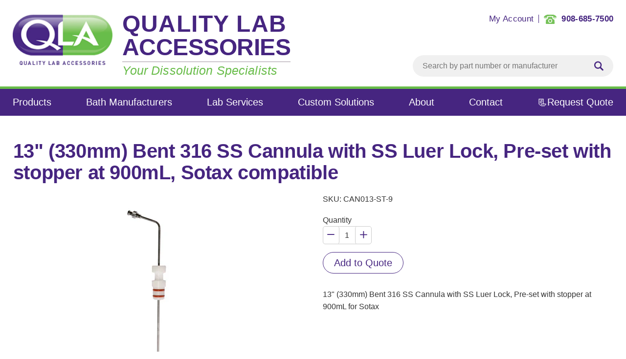

--- FILE ---
content_type: text/html; charset=utf-8
request_url: https://qla-llc.com/products/13-330mm-bent-316-ss-cannula-with-ss-luer-lock-pre-set-with-stopper-at-900ml-sotax-compatible
body_size: 16292
content:
<!doctype html>
<!--[if IE 8]><html class="no-js lt-ie9" lang="en"> <![endif]-->
<!--[if IE 9 ]><html class="ie9 no-js"> <![endif]-->
<!--[if (gt IE 9)|!(IE)]><!--> <html class="no-js"> <!--<![endif]-->
<head>



  <!-- Basic page needs ================================================== -->
  <meta charset="utf-8">
  <meta http-equiv="X-UA-Compatible" content="IE=edge,chrome=1">

	<link rel="apple-touch-icon" sizes="180x180" href="//qla-llc.com/cdn/shop/t/5/assets/apple-touch-icon.png?v=132710780986042365031593069307">
	<link rel="icon" type="image/png" sizes="32x32" href="//qla-llc.com/cdn/shop/t/5/assets/favicon-32x32.png?v=88446040685309216761593069248">
	<link rel="icon" type="image/png" sizes="16x16" href="//qla-llc.com/cdn/shop/t/5/assets/favicon-16x16.png?v=178712964942843899891593069264">
	<link rel="manifest" href="//qla-llc.com/cdn/shop/t/5/assets/site.webmanifest?v=41335316491164338651593069278">
	<link rel="mask-icon" href="//qla-llc.com/cdn/shop/t/5/assets/safari-pinned-tab.svg?v=11843680789963957751593069288" color="#5bbad5">
	<meta name="msapplication-TileColor" content="#00aba9">
	<meta name="theme-color" content="#462580">

	

  

  

  

  <!-- Title and description ================================================== -->
  <title>
  13&quot; (330mm) Bent 316 SS Cannula with SS Luer Lock, Pre-set with stoppe &ndash; Quality Lab Accessories
  </title>

  
  <meta name="description" content="13&quot; (330mm) Bent 316 SS Cannula with SS Luer Lock, Pre-set with stopper at 900mL for Sotax">
  

  <!-- Helpers ================================================== -->
  <!-- /snippets/social-meta-tags.liquid -->


  <meta property="og:type" content="product">
  <meta property="og:title" content="13&quot; (330mm) Bent 316 SS Cannula with SS Luer Lock, Pre-set with stopper at 900mL, Sotax compatible">
  
    <meta property="og:image" content="http://qla-llc.com/cdn/shop/products/78d6bcf09f44d8f48a6018da3c51f563_600x600.jpg?v=1564080356">
    <meta property="og:image:secure_url" content="https://qla-llc.com/cdn/shop/products/78d6bcf09f44d8f48a6018da3c51f563_600x600.jpg?v=1564080356">
  
  <meta property="og:description" content="13&quot; (330mm) Bent 316 SS Cannula with SS Luer Lock, Pre-set with stopper at 900mL for Sotax">

 


<meta property="og:url" content="https://qla-llc.com/products/13-330mm-bent-316-ss-cannula-with-ss-luer-lock-pre-set-with-stopper-at-900ml-sotax-compatible">
<meta property="og:site_name" content="Quality Lab Accessories">




  <meta name="twitter:card" content="summary">


  <meta name="twitter:title" content="13&quot; (330mm) Bent 316 SS Cannula with SS Luer Lock, Pre-set with stopper at 900mL, Sotax compatible">
  <meta name="twitter:description" content="13&quot; (330mm) Bent 316 SS Cannula with SS Luer Lock, Pre-set with stopper at 900mL for Sotax">
  <meta name="twitter:image" content="https://qla-llc.com/cdn/shop/products/78d6bcf09f44d8f48a6018da3c51f563_600x600.jpg?v=1564080356">
  <meta name="twitter:image:width" content="600">
  <meta name="twitter:image:height" content="600">


  <link rel="canonical" href="https://qla-llc.com/products/13-330mm-bent-316-ss-cannula-with-ss-luer-lock-pre-set-with-stopper-at-900ml-sotax-compatible">
  <meta name="viewport" content="width=device-width,initial-scale=1,shrink-to-fit=no">
  <meta name="theme-color" content="#747474">

  <!-- Google Tag Manager -->
<script>(function(w,d,s,l,i){w[l]=w[l]||[];w[l].push({'gtm.start':
new Date().getTime(),event:'gtm.js'});var f=d.getElementsByTagName(s)[0],
j=d.createElement(s),dl=l!='dataLayer'?'&l='+l:'';j.async=true;j.src=
'https://www.googletagmanager.com/gtm.js?id='+i+dl;f.parentNode.insertBefore(j,f);
})(window,document,'script','dataLayer','GTM-M6QSS4L');</script>
<!-- End Google Tag Manager -->

  <!-- Google tag (gtag.js) --> <script async src=https://www.googletagmanager.com/gtag/js?id=G-15DCJ1V0SN></script> <script> window.dataLayer = window.dataLayer || []; function gtag(){dataLayer.push(arguments);} gtag('js', new Date()); gtag('config', 'G-15DCJ1V0SN'); </script>

  <!-- CSS ================================================== -->
  <link href="//qla-llc.com/cdn/shop/t/5/assets/timber.scss.css?v=12902307591852195771751989368" rel="stylesheet" type="text/css" media="all" />

  

  
  <link href="//qla-llc.com/cdn/shop/t/5/assets/jquery.fancybox.min.css?v=19278034316635137701593069260" rel="stylesheet" type="text/css" media="all" />

  <link rel="stylesheet" href="https://use.fontawesome.com/releases/v5.3.1/css/solid.css" integrity="sha384-VGP9aw4WtGH/uPAOseYxZ+Vz/vaTb1ehm1bwx92Fm8dTrE+3boLfF1SpAtB1z7HW" crossorigin="anonymous">
  <link rel="stylesheet" href="https://use.fontawesome.com/releases/v5.3.1/css/fontawesome.css" integrity="sha384-1rquJLNOM3ijoueaaeS5m+McXPJCGdr5HcA03/VHXxcp2kX2sUrQDmFc3jR5i/C7" crossorigin="anonymous">

  <!-- Header hook for plugins ================================================== -->
  <script>window.performance && window.performance.mark && window.performance.mark('shopify.content_for_header.start');</script><meta id="shopify-digital-wallet" name="shopify-digital-wallet" content="/6038585459/digital_wallets/dialog">
<link rel="alternate" type="application/json+oembed" href="https://qla-llc.com/products/13-330mm-bent-316-ss-cannula-with-ss-luer-lock-pre-set-with-stopper-at-900ml-sotax-compatible.oembed">
<script async="async" src="/checkouts/internal/preloads.js?locale=en-US"></script>
<script id="shopify-features" type="application/json">{"accessToken":"e8d5a72dfa8162eabd02037120c0a92a","betas":["rich-media-storefront-analytics"],"domain":"qla-llc.com","predictiveSearch":true,"shopId":6038585459,"locale":"en"}</script>
<script>var Shopify = Shopify || {};
Shopify.shop = "qla-llc-com.myshopify.com";
Shopify.locale = "en";
Shopify.currency = {"active":"USD","rate":"1.0"};
Shopify.country = "US";
Shopify.theme = {"name":"DON'T DELETE InstallingRAQ_19.06.20timber","id":81857085555,"schema_name":null,"schema_version":null,"theme_store_id":null,"role":"main"};
Shopify.theme.handle = "null";
Shopify.theme.style = {"id":null,"handle":null};
Shopify.cdnHost = "qla-llc.com/cdn";
Shopify.routes = Shopify.routes || {};
Shopify.routes.root = "/";</script>
<script type="module">!function(o){(o.Shopify=o.Shopify||{}).modules=!0}(window);</script>
<script>!function(o){function n(){var o=[];function n(){o.push(Array.prototype.slice.apply(arguments))}return n.q=o,n}var t=o.Shopify=o.Shopify||{};t.loadFeatures=n(),t.autoloadFeatures=n()}(window);</script>
<script id="shop-js-analytics" type="application/json">{"pageType":"product"}</script>
<script defer="defer" async type="module" src="//qla-llc.com/cdn/shopifycloud/shop-js/modules/v2/client.init-shop-cart-sync_BApSsMSl.en.esm.js"></script>
<script defer="defer" async type="module" src="//qla-llc.com/cdn/shopifycloud/shop-js/modules/v2/chunk.common_CBoos6YZ.esm.js"></script>
<script type="module">
  await import("//qla-llc.com/cdn/shopifycloud/shop-js/modules/v2/client.init-shop-cart-sync_BApSsMSl.en.esm.js");
await import("//qla-llc.com/cdn/shopifycloud/shop-js/modules/v2/chunk.common_CBoos6YZ.esm.js");

  window.Shopify.SignInWithShop?.initShopCartSync?.({"fedCMEnabled":true,"windoidEnabled":true});

</script>
<script id="__st">var __st={"a":6038585459,"offset":-18000,"reqid":"300bdd28-3eaa-4987-8c37-0b31c7eb4982-1768884422","pageurl":"qla-llc.com\/products\/13-330mm-bent-316-ss-cannula-with-ss-luer-lock-pre-set-with-stopper-at-900ml-sotax-compatible","u":"322f83000d68","p":"product","rtyp":"product","rid":3933201170547};</script>
<script>window.ShopifyPaypalV4VisibilityTracking = true;</script>
<script id="captcha-bootstrap">!function(){'use strict';const t='contact',e='account',n='new_comment',o=[[t,t],['blogs',n],['comments',n],[t,'customer']],c=[[e,'customer_login'],[e,'guest_login'],[e,'recover_customer_password'],[e,'create_customer']],r=t=>t.map((([t,e])=>`form[action*='/${t}']:not([data-nocaptcha='true']) input[name='form_type'][value='${e}']`)).join(','),a=t=>()=>t?[...document.querySelectorAll(t)].map((t=>t.form)):[];function s(){const t=[...o],e=r(t);return a(e)}const i='password',u='form_key',d=['recaptcha-v3-token','g-recaptcha-response','h-captcha-response',i],f=()=>{try{return window.sessionStorage}catch{return}},m='__shopify_v',_=t=>t.elements[u];function p(t,e,n=!1){try{const o=window.sessionStorage,c=JSON.parse(o.getItem(e)),{data:r}=function(t){const{data:e,action:n}=t;return t[m]||n?{data:e,action:n}:{data:t,action:n}}(c);for(const[e,n]of Object.entries(r))t.elements[e]&&(t.elements[e].value=n);n&&o.removeItem(e)}catch(o){console.error('form repopulation failed',{error:o})}}const l='form_type',E='cptcha';function T(t){t.dataset[E]=!0}const w=window,h=w.document,L='Shopify',v='ce_forms',y='captcha';let A=!1;((t,e)=>{const n=(g='f06e6c50-85a8-45c8-87d0-21a2b65856fe',I='https://cdn.shopify.com/shopifycloud/storefront-forms-hcaptcha/ce_storefront_forms_captcha_hcaptcha.v1.5.2.iife.js',D={infoText:'Protected by hCaptcha',privacyText:'Privacy',termsText:'Terms'},(t,e,n)=>{const o=w[L][v],c=o.bindForm;if(c)return c(t,g,e,D).then(n);var r;o.q.push([[t,g,e,D],n]),r=I,A||(h.body.append(Object.assign(h.createElement('script'),{id:'captcha-provider',async:!0,src:r})),A=!0)});var g,I,D;w[L]=w[L]||{},w[L][v]=w[L][v]||{},w[L][v].q=[],w[L][y]=w[L][y]||{},w[L][y].protect=function(t,e){n(t,void 0,e),T(t)},Object.freeze(w[L][y]),function(t,e,n,w,h,L){const[v,y,A,g]=function(t,e,n){const i=e?o:[],u=t?c:[],d=[...i,...u],f=r(d),m=r(i),_=r(d.filter((([t,e])=>n.includes(e))));return[a(f),a(m),a(_),s()]}(w,h,L),I=t=>{const e=t.target;return e instanceof HTMLFormElement?e:e&&e.form},D=t=>v().includes(t);t.addEventListener('submit',(t=>{const e=I(t);if(!e)return;const n=D(e)&&!e.dataset.hcaptchaBound&&!e.dataset.recaptchaBound,o=_(e),c=g().includes(e)&&(!o||!o.value);(n||c)&&t.preventDefault(),c&&!n&&(function(t){try{if(!f())return;!function(t){const e=f();if(!e)return;const n=_(t);if(!n)return;const o=n.value;o&&e.removeItem(o)}(t);const e=Array.from(Array(32),(()=>Math.random().toString(36)[2])).join('');!function(t,e){_(t)||t.append(Object.assign(document.createElement('input'),{type:'hidden',name:u})),t.elements[u].value=e}(t,e),function(t,e){const n=f();if(!n)return;const o=[...t.querySelectorAll(`input[type='${i}']`)].map((({name:t})=>t)),c=[...d,...o],r={};for(const[a,s]of new FormData(t).entries())c.includes(a)||(r[a]=s);n.setItem(e,JSON.stringify({[m]:1,action:t.action,data:r}))}(t,e)}catch(e){console.error('failed to persist form',e)}}(e),e.submit())}));const S=(t,e)=>{t&&!t.dataset[E]&&(n(t,e.some((e=>e===t))),T(t))};for(const o of['focusin','change'])t.addEventListener(o,(t=>{const e=I(t);D(e)&&S(e,y())}));const B=e.get('form_key'),M=e.get(l),P=B&&M;t.addEventListener('DOMContentLoaded',(()=>{const t=y();if(P)for(const e of t)e.elements[l].value===M&&p(e,B);[...new Set([...A(),...v().filter((t=>'true'===t.dataset.shopifyCaptcha))])].forEach((e=>S(e,t)))}))}(h,new URLSearchParams(w.location.search),n,t,e,['guest_login'])})(!0,!0)}();</script>
<script integrity="sha256-4kQ18oKyAcykRKYeNunJcIwy7WH5gtpwJnB7kiuLZ1E=" data-source-attribution="shopify.loadfeatures" defer="defer" src="//qla-llc.com/cdn/shopifycloud/storefront/assets/storefront/load_feature-a0a9edcb.js" crossorigin="anonymous"></script>
<script data-source-attribution="shopify.dynamic_checkout.dynamic.init">var Shopify=Shopify||{};Shopify.PaymentButton=Shopify.PaymentButton||{isStorefrontPortableWallets:!0,init:function(){window.Shopify.PaymentButton.init=function(){};var t=document.createElement("script");t.src="https://qla-llc.com/cdn/shopifycloud/portable-wallets/latest/portable-wallets.en.js",t.type="module",document.head.appendChild(t)}};
</script>
<script data-source-attribution="shopify.dynamic_checkout.buyer_consent">
  function portableWalletsHideBuyerConsent(e){var t=document.getElementById("shopify-buyer-consent"),n=document.getElementById("shopify-subscription-policy-button");t&&n&&(t.classList.add("hidden"),t.setAttribute("aria-hidden","true"),n.removeEventListener("click",e))}function portableWalletsShowBuyerConsent(e){var t=document.getElementById("shopify-buyer-consent"),n=document.getElementById("shopify-subscription-policy-button");t&&n&&(t.classList.remove("hidden"),t.removeAttribute("aria-hidden"),n.addEventListener("click",e))}window.Shopify?.PaymentButton&&(window.Shopify.PaymentButton.hideBuyerConsent=portableWalletsHideBuyerConsent,window.Shopify.PaymentButton.showBuyerConsent=portableWalletsShowBuyerConsent);
</script>
<script data-source-attribution="shopify.dynamic_checkout.cart.bootstrap">document.addEventListener("DOMContentLoaded",(function(){function t(){return document.querySelector("shopify-accelerated-checkout-cart, shopify-accelerated-checkout")}if(t())Shopify.PaymentButton.init();else{new MutationObserver((function(e,n){t()&&(Shopify.PaymentButton.init(),n.disconnect())})).observe(document.body,{childList:!0,subtree:!0})}}));
</script>

<script>window.performance && window.performance.mark && window.performance.mark('shopify.content_for_header.end');</script>
  <!-- /snippets/oldIE-js.liquid -->


<!--[if lt IE 9]>
<script src="//cdnjs.cloudflare.com/ajax/libs/html5shiv/3.7.2/html5shiv.min.js" type="text/javascript"></script>
<script src="//qla-llc.com/cdn/shop/t/5/assets/respond.min.js?v=95960403441832019361593069282" type="text/javascript"></script>
<link href="//qla-llc.com/cdn/shop/t/5/assets/respond-proxy.html" id="respond-proxy" rel="respond-proxy" />
<link href="//qla-llc.com/search?q=e58dbab0aa2fd7f1fbd0895163f28fc3" id="respond-redirect" rel="respond-redirect" />
<script src="//qla-llc.com/search?q=e58dbab0aa2fd7f1fbd0895163f28fc3" type="text/javascript"></script>
<![endif]-->



  <script src="//ajax.googleapis.com/ajax/libs/jquery/1.12.4/jquery.min.js" type="text/javascript"></script>
  <script src="//qla-llc.com/cdn/shop/t/5/assets/modernizr.min.js?v=170583868966104506851593069241" type="text/javascript"></script>

  
  
<style >
@media screen and (max-width: 600px) {
	#raq_lname {
            float:right !important;
            margin-left:0px !important;
    	}
</style>
<link href="https://monorail-edge.shopifysvc.com" rel="dns-prefetch">
<script>(function(){if ("sendBeacon" in navigator && "performance" in window) {try {var session_token_from_headers = performance.getEntriesByType('navigation')[0].serverTiming.find(x => x.name == '_s').description;} catch {var session_token_from_headers = undefined;}var session_cookie_matches = document.cookie.match(/_shopify_s=([^;]*)/);var session_token_from_cookie = session_cookie_matches && session_cookie_matches.length === 2 ? session_cookie_matches[1] : "";var session_token = session_token_from_headers || session_token_from_cookie || "";function handle_abandonment_event(e) {var entries = performance.getEntries().filter(function(entry) {return /monorail-edge.shopifysvc.com/.test(entry.name);});if (!window.abandonment_tracked && entries.length === 0) {window.abandonment_tracked = true;var currentMs = Date.now();var navigation_start = performance.timing.navigationStart;var payload = {shop_id: 6038585459,url: window.location.href,navigation_start,duration: currentMs - navigation_start,session_token,page_type: "product"};window.navigator.sendBeacon("https://monorail-edge.shopifysvc.com/v1/produce", JSON.stringify({schema_id: "online_store_buyer_site_abandonment/1.1",payload: payload,metadata: {event_created_at_ms: currentMs,event_sent_at_ms: currentMs}}));}}window.addEventListener('pagehide', handle_abandonment_event);}}());</script>
<script id="web-pixels-manager-setup">(function e(e,d,r,n,o){if(void 0===o&&(o={}),!Boolean(null===(a=null===(i=window.Shopify)||void 0===i?void 0:i.analytics)||void 0===a?void 0:a.replayQueue)){var i,a;window.Shopify=window.Shopify||{};var t=window.Shopify;t.analytics=t.analytics||{};var s=t.analytics;s.replayQueue=[],s.publish=function(e,d,r){return s.replayQueue.push([e,d,r]),!0};try{self.performance.mark("wpm:start")}catch(e){}var l=function(){var e={modern:/Edge?\/(1{2}[4-9]|1[2-9]\d|[2-9]\d{2}|\d{4,})\.\d+(\.\d+|)|Firefox\/(1{2}[4-9]|1[2-9]\d|[2-9]\d{2}|\d{4,})\.\d+(\.\d+|)|Chrom(ium|e)\/(9{2}|\d{3,})\.\d+(\.\d+|)|(Maci|X1{2}).+ Version\/(15\.\d+|(1[6-9]|[2-9]\d|\d{3,})\.\d+)([,.]\d+|)( \(\w+\)|)( Mobile\/\w+|) Safari\/|Chrome.+OPR\/(9{2}|\d{3,})\.\d+\.\d+|(CPU[ +]OS|iPhone[ +]OS|CPU[ +]iPhone|CPU IPhone OS|CPU iPad OS)[ +]+(15[._]\d+|(1[6-9]|[2-9]\d|\d{3,})[._]\d+)([._]\d+|)|Android:?[ /-](13[3-9]|1[4-9]\d|[2-9]\d{2}|\d{4,})(\.\d+|)(\.\d+|)|Android.+Firefox\/(13[5-9]|1[4-9]\d|[2-9]\d{2}|\d{4,})\.\d+(\.\d+|)|Android.+Chrom(ium|e)\/(13[3-9]|1[4-9]\d|[2-9]\d{2}|\d{4,})\.\d+(\.\d+|)|SamsungBrowser\/([2-9]\d|\d{3,})\.\d+/,legacy:/Edge?\/(1[6-9]|[2-9]\d|\d{3,})\.\d+(\.\d+|)|Firefox\/(5[4-9]|[6-9]\d|\d{3,})\.\d+(\.\d+|)|Chrom(ium|e)\/(5[1-9]|[6-9]\d|\d{3,})\.\d+(\.\d+|)([\d.]+$|.*Safari\/(?![\d.]+ Edge\/[\d.]+$))|(Maci|X1{2}).+ Version\/(10\.\d+|(1[1-9]|[2-9]\d|\d{3,})\.\d+)([,.]\d+|)( \(\w+\)|)( Mobile\/\w+|) Safari\/|Chrome.+OPR\/(3[89]|[4-9]\d|\d{3,})\.\d+\.\d+|(CPU[ +]OS|iPhone[ +]OS|CPU[ +]iPhone|CPU IPhone OS|CPU iPad OS)[ +]+(10[._]\d+|(1[1-9]|[2-9]\d|\d{3,})[._]\d+)([._]\d+|)|Android:?[ /-](13[3-9]|1[4-9]\d|[2-9]\d{2}|\d{4,})(\.\d+|)(\.\d+|)|Mobile Safari.+OPR\/([89]\d|\d{3,})\.\d+\.\d+|Android.+Firefox\/(13[5-9]|1[4-9]\d|[2-9]\d{2}|\d{4,})\.\d+(\.\d+|)|Android.+Chrom(ium|e)\/(13[3-9]|1[4-9]\d|[2-9]\d{2}|\d{4,})\.\d+(\.\d+|)|Android.+(UC? ?Browser|UCWEB|U3)[ /]?(15\.([5-9]|\d{2,})|(1[6-9]|[2-9]\d|\d{3,})\.\d+)\.\d+|SamsungBrowser\/(5\.\d+|([6-9]|\d{2,})\.\d+)|Android.+MQ{2}Browser\/(14(\.(9|\d{2,})|)|(1[5-9]|[2-9]\d|\d{3,})(\.\d+|))(\.\d+|)|K[Aa][Ii]OS\/(3\.\d+|([4-9]|\d{2,})\.\d+)(\.\d+|)/},d=e.modern,r=e.legacy,n=navigator.userAgent;return n.match(d)?"modern":n.match(r)?"legacy":"unknown"}(),u="modern"===l?"modern":"legacy",c=(null!=n?n:{modern:"",legacy:""})[u],f=function(e){return[e.baseUrl,"/wpm","/b",e.hashVersion,"modern"===e.buildTarget?"m":"l",".js"].join("")}({baseUrl:d,hashVersion:r,buildTarget:u}),m=function(e){var d=e.version,r=e.bundleTarget,n=e.surface,o=e.pageUrl,i=e.monorailEndpoint;return{emit:function(e){var a=e.status,t=e.errorMsg,s=(new Date).getTime(),l=JSON.stringify({metadata:{event_sent_at_ms:s},events:[{schema_id:"web_pixels_manager_load/3.1",payload:{version:d,bundle_target:r,page_url:o,status:a,surface:n,error_msg:t},metadata:{event_created_at_ms:s}}]});if(!i)return console&&console.warn&&console.warn("[Web Pixels Manager] No Monorail endpoint provided, skipping logging."),!1;try{return self.navigator.sendBeacon.bind(self.navigator)(i,l)}catch(e){}var u=new XMLHttpRequest;try{return u.open("POST",i,!0),u.setRequestHeader("Content-Type","text/plain"),u.send(l),!0}catch(e){return console&&console.warn&&console.warn("[Web Pixels Manager] Got an unhandled error while logging to Monorail."),!1}}}}({version:r,bundleTarget:l,surface:e.surface,pageUrl:self.location.href,monorailEndpoint:e.monorailEndpoint});try{o.browserTarget=l,function(e){var d=e.src,r=e.async,n=void 0===r||r,o=e.onload,i=e.onerror,a=e.sri,t=e.scriptDataAttributes,s=void 0===t?{}:t,l=document.createElement("script"),u=document.querySelector("head"),c=document.querySelector("body");if(l.async=n,l.src=d,a&&(l.integrity=a,l.crossOrigin="anonymous"),s)for(var f in s)if(Object.prototype.hasOwnProperty.call(s,f))try{l.dataset[f]=s[f]}catch(e){}if(o&&l.addEventListener("load",o),i&&l.addEventListener("error",i),u)u.appendChild(l);else{if(!c)throw new Error("Did not find a head or body element to append the script");c.appendChild(l)}}({src:f,async:!0,onload:function(){if(!function(){var e,d;return Boolean(null===(d=null===(e=window.Shopify)||void 0===e?void 0:e.analytics)||void 0===d?void 0:d.initialized)}()){var d=window.webPixelsManager.init(e)||void 0;if(d){var r=window.Shopify.analytics;r.replayQueue.forEach((function(e){var r=e[0],n=e[1],o=e[2];d.publishCustomEvent(r,n,o)})),r.replayQueue=[],r.publish=d.publishCustomEvent,r.visitor=d.visitor,r.initialized=!0}}},onerror:function(){return m.emit({status:"failed",errorMsg:"".concat(f," has failed to load")})},sri:function(e){var d=/^sha384-[A-Za-z0-9+/=]+$/;return"string"==typeof e&&d.test(e)}(c)?c:"",scriptDataAttributes:o}),m.emit({status:"loading"})}catch(e){m.emit({status:"failed",errorMsg:(null==e?void 0:e.message)||"Unknown error"})}}})({shopId: 6038585459,storefrontBaseUrl: "https://qla-llc.com",extensionsBaseUrl: "https://extensions.shopifycdn.com/cdn/shopifycloud/web-pixels-manager",monorailEndpoint: "https://monorail-edge.shopifysvc.com/unstable/produce_batch",surface: "storefront-renderer",enabledBetaFlags: ["2dca8a86"],webPixelsConfigList: [{"id":"shopify-app-pixel","configuration":"{}","eventPayloadVersion":"v1","runtimeContext":"STRICT","scriptVersion":"0450","apiClientId":"shopify-pixel","type":"APP","privacyPurposes":["ANALYTICS","MARKETING"]},{"id":"shopify-custom-pixel","eventPayloadVersion":"v1","runtimeContext":"LAX","scriptVersion":"0450","apiClientId":"shopify-pixel","type":"CUSTOM","privacyPurposes":["ANALYTICS","MARKETING"]}],isMerchantRequest: false,initData: {"shop":{"name":"Quality Lab Accessories","paymentSettings":{"currencyCode":"USD"},"myshopifyDomain":"qla-llc-com.myshopify.com","countryCode":"US","storefrontUrl":"https:\/\/qla-llc.com"},"customer":null,"cart":null,"checkout":null,"productVariants":[{"price":{"amount":0.0,"currencyCode":"USD"},"product":{"title":"13\" (330mm) Bent 316 SS Cannula with SS Luer Lock, Pre-set with stopper at 900mL, Sotax compatible","vendor":"QLA","id":"3933201170547","untranslatedTitle":"13\" (330mm) Bent 316 SS Cannula with SS Luer Lock, Pre-set with stopper at 900mL, Sotax compatible","url":"\/products\/13-330mm-bent-316-ss-cannula-with-ss-luer-lock-pre-set-with-stopper-at-900ml-sotax-compatible","type":"Sampling Cannula \u0026 Stoppers"},"id":"29430652469363","image":{"src":"\/\/qla-llc.com\/cdn\/shop\/products\/78d6bcf09f44d8f48a6018da3c51f563.jpg?v=1564080356"},"sku":"CAN013-ST-9","title":"Default Title","untranslatedTitle":"Default Title"}],"purchasingCompany":null},},"https://qla-llc.com/cdn","fcfee988w5aeb613cpc8e4bc33m6693e112",{"modern":"","legacy":""},{"shopId":"6038585459","storefrontBaseUrl":"https:\/\/qla-llc.com","extensionBaseUrl":"https:\/\/extensions.shopifycdn.com\/cdn\/shopifycloud\/web-pixels-manager","surface":"storefront-renderer","enabledBetaFlags":"[\"2dca8a86\"]","isMerchantRequest":"false","hashVersion":"fcfee988w5aeb613cpc8e4bc33m6693e112","publish":"custom","events":"[[\"page_viewed\",{}],[\"product_viewed\",{\"productVariant\":{\"price\":{\"amount\":0.0,\"currencyCode\":\"USD\"},\"product\":{\"title\":\"13\\\" (330mm) Bent 316 SS Cannula with SS Luer Lock, Pre-set with stopper at 900mL, Sotax compatible\",\"vendor\":\"QLA\",\"id\":\"3933201170547\",\"untranslatedTitle\":\"13\\\" (330mm) Bent 316 SS Cannula with SS Luer Lock, Pre-set with stopper at 900mL, Sotax compatible\",\"url\":\"\/products\/13-330mm-bent-316-ss-cannula-with-ss-luer-lock-pre-set-with-stopper-at-900ml-sotax-compatible\",\"type\":\"Sampling Cannula \u0026 Stoppers\"},\"id\":\"29430652469363\",\"image\":{\"src\":\"\/\/qla-llc.com\/cdn\/shop\/products\/78d6bcf09f44d8f48a6018da3c51f563.jpg?v=1564080356\"},\"sku\":\"CAN013-ST-9\",\"title\":\"Default Title\",\"untranslatedTitle\":\"Default Title\"}}]]"});</script><script>
  window.ShopifyAnalytics = window.ShopifyAnalytics || {};
  window.ShopifyAnalytics.meta = window.ShopifyAnalytics.meta || {};
  window.ShopifyAnalytics.meta.currency = 'USD';
  var meta = {"product":{"id":3933201170547,"gid":"gid:\/\/shopify\/Product\/3933201170547","vendor":"QLA","type":"Sampling Cannula \u0026 Stoppers","handle":"13-330mm-bent-316-ss-cannula-with-ss-luer-lock-pre-set-with-stopper-at-900ml-sotax-compatible","variants":[{"id":29430652469363,"price":0,"name":"13\" (330mm) Bent 316 SS Cannula with SS Luer Lock, Pre-set with stopper at 900mL, Sotax compatible","public_title":null,"sku":"CAN013-ST-9"}],"remote":false},"page":{"pageType":"product","resourceType":"product","resourceId":3933201170547,"requestId":"300bdd28-3eaa-4987-8c37-0b31c7eb4982-1768884422"}};
  for (var attr in meta) {
    window.ShopifyAnalytics.meta[attr] = meta[attr];
  }
</script>
<script class="analytics">
  (function () {
    var customDocumentWrite = function(content) {
      var jquery = null;

      if (window.jQuery) {
        jquery = window.jQuery;
      } else if (window.Checkout && window.Checkout.$) {
        jquery = window.Checkout.$;
      }

      if (jquery) {
        jquery('body').append(content);
      }
    };

    var hasLoggedConversion = function(token) {
      if (token) {
        return document.cookie.indexOf('loggedConversion=' + token) !== -1;
      }
      return false;
    }

    var setCookieIfConversion = function(token) {
      if (token) {
        var twoMonthsFromNow = new Date(Date.now());
        twoMonthsFromNow.setMonth(twoMonthsFromNow.getMonth() + 2);

        document.cookie = 'loggedConversion=' + token + '; expires=' + twoMonthsFromNow;
      }
    }

    var trekkie = window.ShopifyAnalytics.lib = window.trekkie = window.trekkie || [];
    if (trekkie.integrations) {
      return;
    }
    trekkie.methods = [
      'identify',
      'page',
      'ready',
      'track',
      'trackForm',
      'trackLink'
    ];
    trekkie.factory = function(method) {
      return function() {
        var args = Array.prototype.slice.call(arguments);
        args.unshift(method);
        trekkie.push(args);
        return trekkie;
      };
    };
    for (var i = 0; i < trekkie.methods.length; i++) {
      var key = trekkie.methods[i];
      trekkie[key] = trekkie.factory(key);
    }
    trekkie.load = function(config) {
      trekkie.config = config || {};
      trekkie.config.initialDocumentCookie = document.cookie;
      var first = document.getElementsByTagName('script')[0];
      var script = document.createElement('script');
      script.type = 'text/javascript';
      script.onerror = function(e) {
        var scriptFallback = document.createElement('script');
        scriptFallback.type = 'text/javascript';
        scriptFallback.onerror = function(error) {
                var Monorail = {
      produce: function produce(monorailDomain, schemaId, payload) {
        var currentMs = new Date().getTime();
        var event = {
          schema_id: schemaId,
          payload: payload,
          metadata: {
            event_created_at_ms: currentMs,
            event_sent_at_ms: currentMs
          }
        };
        return Monorail.sendRequest("https://" + monorailDomain + "/v1/produce", JSON.stringify(event));
      },
      sendRequest: function sendRequest(endpointUrl, payload) {
        // Try the sendBeacon API
        if (window && window.navigator && typeof window.navigator.sendBeacon === 'function' && typeof window.Blob === 'function' && !Monorail.isIos12()) {
          var blobData = new window.Blob([payload], {
            type: 'text/plain'
          });

          if (window.navigator.sendBeacon(endpointUrl, blobData)) {
            return true;
          } // sendBeacon was not successful

        } // XHR beacon

        var xhr = new XMLHttpRequest();

        try {
          xhr.open('POST', endpointUrl);
          xhr.setRequestHeader('Content-Type', 'text/plain');
          xhr.send(payload);
        } catch (e) {
          console.log(e);
        }

        return false;
      },
      isIos12: function isIos12() {
        return window.navigator.userAgent.lastIndexOf('iPhone; CPU iPhone OS 12_') !== -1 || window.navigator.userAgent.lastIndexOf('iPad; CPU OS 12_') !== -1;
      }
    };
    Monorail.produce('monorail-edge.shopifysvc.com',
      'trekkie_storefront_load_errors/1.1',
      {shop_id: 6038585459,
      theme_id: 81857085555,
      app_name: "storefront",
      context_url: window.location.href,
      source_url: "//qla-llc.com/cdn/s/trekkie.storefront.cd680fe47e6c39ca5d5df5f0a32d569bc48c0f27.min.js"});

        };
        scriptFallback.async = true;
        scriptFallback.src = '//qla-llc.com/cdn/s/trekkie.storefront.cd680fe47e6c39ca5d5df5f0a32d569bc48c0f27.min.js';
        first.parentNode.insertBefore(scriptFallback, first);
      };
      script.async = true;
      script.src = '//qla-llc.com/cdn/s/trekkie.storefront.cd680fe47e6c39ca5d5df5f0a32d569bc48c0f27.min.js';
      first.parentNode.insertBefore(script, first);
    };
    trekkie.load(
      {"Trekkie":{"appName":"storefront","development":false,"defaultAttributes":{"shopId":6038585459,"isMerchantRequest":null,"themeId":81857085555,"themeCityHash":"6917770661542890578","contentLanguage":"en","currency":"USD","eventMetadataId":"c0453cb8-8470-4bdb-bb40-d884821dc19c"},"isServerSideCookieWritingEnabled":true,"monorailRegion":"shop_domain","enabledBetaFlags":["65f19447"]},"Session Attribution":{},"S2S":{"facebookCapiEnabled":false,"source":"trekkie-storefront-renderer","apiClientId":580111}}
    );

    var loaded = false;
    trekkie.ready(function() {
      if (loaded) return;
      loaded = true;

      window.ShopifyAnalytics.lib = window.trekkie;

      var originalDocumentWrite = document.write;
      document.write = customDocumentWrite;
      try { window.ShopifyAnalytics.merchantGoogleAnalytics.call(this); } catch(error) {};
      document.write = originalDocumentWrite;

      window.ShopifyAnalytics.lib.page(null,{"pageType":"product","resourceType":"product","resourceId":3933201170547,"requestId":"300bdd28-3eaa-4987-8c37-0b31c7eb4982-1768884422","shopifyEmitted":true});

      var match = window.location.pathname.match(/checkouts\/(.+)\/(thank_you|post_purchase)/)
      var token = match? match[1]: undefined;
      if (!hasLoggedConversion(token)) {
        setCookieIfConversion(token);
        window.ShopifyAnalytics.lib.track("Viewed Product",{"currency":"USD","variantId":29430652469363,"productId":3933201170547,"productGid":"gid:\/\/shopify\/Product\/3933201170547","name":"13\" (330mm) Bent 316 SS Cannula with SS Luer Lock, Pre-set with stopper at 900mL, Sotax compatible","price":"0.00","sku":"CAN013-ST-9","brand":"QLA","variant":null,"category":"Sampling Cannula \u0026 Stoppers","nonInteraction":true,"remote":false},undefined,undefined,{"shopifyEmitted":true});
      window.ShopifyAnalytics.lib.track("monorail:\/\/trekkie_storefront_viewed_product\/1.1",{"currency":"USD","variantId":29430652469363,"productId":3933201170547,"productGid":"gid:\/\/shopify\/Product\/3933201170547","name":"13\" (330mm) Bent 316 SS Cannula with SS Luer Lock, Pre-set with stopper at 900mL, Sotax compatible","price":"0.00","sku":"CAN013-ST-9","brand":"QLA","variant":null,"category":"Sampling Cannula \u0026 Stoppers","nonInteraction":true,"remote":false,"referer":"https:\/\/qla-llc.com\/products\/13-330mm-bent-316-ss-cannula-with-ss-luer-lock-pre-set-with-stopper-at-900ml-sotax-compatible"});
      }
    });


        var eventsListenerScript = document.createElement('script');
        eventsListenerScript.async = true;
        eventsListenerScript.src = "//qla-llc.com/cdn/shopifycloud/storefront/assets/shop_events_listener-3da45d37.js";
        document.getElementsByTagName('head')[0].appendChild(eventsListenerScript);

})();</script>
<script
  defer
  src="https://qla-llc.com/cdn/shopifycloud/perf-kit/shopify-perf-kit-3.0.4.min.js"
  data-application="storefront-renderer"
  data-shop-id="6038585459"
  data-render-region="gcp-us-central1"
  data-page-type="product"
  data-theme-instance-id="81857085555"
  data-theme-name=""
  data-theme-version=""
  data-monorail-region="shop_domain"
  data-resource-timing-sampling-rate="10"
  data-shs="true"
  data-shs-beacon="true"
  data-shs-export-with-fetch="true"
  data-shs-logs-sample-rate="1"
  data-shs-beacon-endpoint="https://qla-llc.com/api/collect"
></script>
</head>


<body id="13-quot-330mm-bent-316-ss-cannula-with-ss-luer-lock-pre-set-with-stoppe" class="template-product" >

<!-- Google Tag Manager (noscript) -->
<noscript><iframe src="https://www.googletagmanager.com/ns.html?id=GTM-M6QSS4L"
height="0" width="0" style="display:none;visibility:hidden"></iframe></noscript>
<!-- End Google Tag Manager (noscript) -->

	<div id="shopify-section-mobile-navigation" class="shopify-section">
<div id="NavDrawer" class="drawer drawer--left">
    <div class="drawer__header">
      <div class="drawer__title h3">Browse</div>
      <div class="drawer__close js-drawer-close">
        <button type="button" class="icon-fallback-text">
          <span class="icon icon-x" aria-hidden="true"></span>
          <span class="fallback-text">Close menu</span>
        </button>
      </div>
    </div>
	
    <!-- begin mobile-nav -->
    <ul class="mobile-nav">
		
		
      <li class="mobile-nav__item mobile-nav__search">
        <!-- /snippets/search-bar.liquid -->


<form action="/search" method="get" class="input-group search-bar" role="search">
  
  <input type="search" name="q" value="" placeholder="Search by part number or manufacturer" class="input-group-field" aria-label="Search by part number or manufacturer">
  <span class="input-group-btn">
    <button type="submit" class="btn icon-fallback-text">
      <span class="icon icon-search" aria-hidden="true"></span>
      <span class="fallback-text">Search</span>
    </button>
  </span>
</form>

      </li>
      

		   
			
          <li class="mobile-nav__item">
            <a href="/collections/categories" class="mobile-nav__link">Products</a>
          </li>
        
      

		   
			
          <li class="mobile-nav__item">
            <a href="/collections/bath-manufacturers" class="mobile-nav__link">Bath Manufacturers</a>
          </li>
        
      

		   
			
          <li class="mobile-nav__item">
            <a href="https://www.qlalabservices.com" class="mobile-nav__link">Lab Services</a>
          </li>
        
      

		   
			
          <li class="mobile-nav__item">
            <a href="/a/content/custom-solutions/" class="mobile-nav__link">Custom Solutions</a>
          </li>
        
      

		   
			
		  
			  <li class="mobile-nav__item" aria-haspopup="true">
				<div class="mobile-nav__has-sublist">
				  <a href="/a/content/about-us/about-quality-lab-accessories/" class="mobile-nav__link">About</a>
				  <div class="mobile-nav__toggle">
					<button type="button" class="icon-fallback-text mobile-nav__toggle-open">
					  <span class="icon icon-plus" aria-hidden="true"></span>
					  <span class="fallback-text">See More</span>
					</button>
					<button type="button" class="icon-fallback-text mobile-nav__toggle-close">
					  <span class="icon icon-minus" aria-hidden="true"></span>
					  <span class="fallback-text">"Close Cart"</span>
					</button>
				  </div>
				</div>
				<ul class="mobile-nav__sublist">
				  
						<li class="mobile-nav__item">
						  <a href="/a/content/about-us/about-quality-lab-accessories/" class="mobile-nav__link">About Quality Lab Accessories</a>
						</li>
				  
						<li class="mobile-nav__item">
						  <a href="/blogs/news" class="mobile-nav__link">News</a>
						</li>
				  
						<li class="mobile-nav__item">
						  <a href="/a/content/about-us/quality-policy/" class="mobile-nav__link">Quality Policy</a>
						</li>
				  
						<li class="mobile-nav__item">
						  <a href="/a/content/about-us/counterfeiting/" class="mobile-nav__link">Counterfeiting</a>
						</li>
				  
				</ul>
			  </li>
        
      

		   
			
          <li class="mobile-nav__item">
            <a href="/a/content/contact-us/" class="mobile-nav__link">Contact</a>
          </li>
        
      

		   
			
          <li class="mobile-nav__item">
            <a href="/apps/request-a-quote/" class="mobile-nav__link">📃Request Quote <span class="sc-raq-counter"></span></a>
          </li>
        
      
		
		
			
		  
      
      
        
          <li class="mobile-nav__item">
            <a href="/account/login" id="customer_login_link">Log in</a>
          </li>
          <li class="mobile-nav__item">
            <a href="/account/register" id="customer_register_link">Create account</a>
          </li>
        
      
    </ul>
    <!-- //mobile-nav -->
  </div></div>

  
    <div id="CartDrawer" class="drawer drawer--right">
      <div class="drawer__header">
        <div class="drawer__title h3">Shopping Cart</div>
        <div class="drawer__close js-drawer-close">
          <button type="button" class="icon-fallback-text">
            <span class="icon icon-x" aria-hidden="true"></span>
            <span class="fallback-text">"Close Cart"</span>
          </button>
        </div>
      </div>
      <div id="CartContainer"></div>
    </div>
  

  <div id="PageContainer" class="is-moved-by-drawer">

    <div id="shopify-section-header" class="shopify-section"><header class="site-header section-wrap" role="banner">
	
    <div class="wrapper">
	  	<div class="inside">
			
			<div class="site-header__right">
			
				<span class="mobile-nav__toggle desktop--hide">
					<button type="button" class="js-drawer-open-left" aria-controls="NavDrawer" aria-expanded="false">
					  <span class="icon icon-hamburger" aria-hidden="true"></span>
					</button>
				</span>
				
				<span class="site-header__phone">
					<a href="tel:+19086857500">
						<span>908-685-7500</span>
					</a>
				</span>
				
				<ul class="site-header__utils">
					
						<li class="link ">
							<a href="/account">
								<span>My Account</span>
							</a>
						</li>
					
					<li class="search">
					  <form action="/search" method="get" role="search" class="site-header__search-form">
					    <input type="hidden" name="type" value="product">
						<div class="site-header__search desktop-search-bar">
							  <span class="search-input">
								<input type="search" class="site-header__search-input" name="q" value="" placeholder="Search by part number or manufacturer" aria-label="Search by part number or manufacturer">
							  </span>
							  <span class="search-submit">
								<button type="submit" class="site-header__search-btn">
									<svg version="1.1" xmlns="http://www.w3.org/2000/svg" xmlns:xlink="http://www.w3.org/1999/xlink" x="0px" y="0px" viewBox="0 0 20 20" xml:space="preserve">
										<path fill="#462580" d="M13.7,2.4c-3.1-3.1-8.2-3.1-11.4,0c-3.1,3.1-3.1,8.3,0,11.4c2.8,2.8,7,3.1,10.1,1l4.8,4.8c0.6,0.6,1.6,0.6,2.2,0c0.6-0.6,0.6-1.6,0-2.2l-4.8-4.8C16.8,9.4,16.5,5.1,13.7,2.4z M11.9,12c-2.1,2.1-5.6,2.1-7.7,0c-2.1-2.1-2.1-5.6,0-7.8c2.1-2.1,5.6-2.1,7.7,0C14.1,6.3,14.1,9.8,11.9,12z"/>
									</svg>
								</button>
							  </span>
							</div>
						</form>
					</li>			
				</ul>
			</div>
					
			<div class="site-header__logo">
				<a href="/">
					<img src="//qla-llc.com/cdn/shop/t/5/assets/logo.png?v=9972649643546180171593069296" alt="QLA | Quality Lab Accessories" />
					<span class="tagline">
						<strong><span>Quality Lab</span> Accessories</strong>
						<em>Your Dissolution Specialists</em>
					</span>
				</a>
			</div>
			
		</div>
		
	</div>
</header>



</div>

    <div id="shopify-section-main-navigation" class="shopify-section">
<nav class="nav-bar section-wrap" role="navigation">
      <div class="wrapper">
          
			  <!-- begin site-nav -->
			  <ul class="site-nav desktop-down--hide" id="AccessibleNav">
				
				  
				  
				  
					<li >
					  <a href="/collections/categories" class="site-nav__link">Products</a>
					</li>
				  
				
				  
				  
				  
					<li >
					  <a href="/collections/bath-manufacturers" class="site-nav__link">Bath Manufacturers</a>
					</li>
				  
				
				  
				  
				  
					<li >
					  <a href="https://www.qlalabservices.com" class="site-nav__link">Lab Services</a>
					</li>
				  
				
				  
				  
				  
					<li >
					  <a href="/a/content/custom-solutions/" class="site-nav__link">Custom Solutions</a>
					</li>
				  
				
				  
				  
				  
					<li class="site-nav--has-dropdown" aria-haspopup="true">
					  <a href="/a/content/about-us/about-quality-lab-accessories/" class="site-nav__link">
						About
					  </a>
					  <ul class="site-nav__dropdown">
						
						  <li>
							<a href="/a/content/about-us/about-quality-lab-accessories/" class="site-nav__link">About Quality Lab Accessories</a>
						  </li>
						
						  <li>
							<a href="/blogs/news" class="site-nav__link">News</a>
						  </li>
						
						  <li>
							<a href="/a/content/about-us/quality-policy/" class="site-nav__link">Quality Policy</a>
						  </li>
						
						  <li>
							<a href="/a/content/about-us/counterfeiting/" class="site-nav__link">Counterfeiting</a>
						  </li>
						
					  </ul>
					</li>
				  
				
				  
				  
				  
					<li >
					  <a href="/a/content/contact-us/" class="site-nav__link">Contact</a>
					</li>
				  
				
				  
				  
				  
					<li >
					  <a href="/apps/request-a-quote/" class="site-nav__link">📃Request Quote <span class="sc-raq-counter"></span></a>
					</li>
				  
				
				
			  </ul>
			  <!-- //site-nav -->
		  
		
      </div>
    </nav></div>

	

		<div class="section-wrap main-wrapper">
			<main class="wrapper main-content" role="main">

			  <!-- /templates/product.liquid -->


	





<div class="catalog-layout">

	<div class="catalog-right" data-collection-id="">

		<div itemscope itemtype="http://schema.org/Product">
			<meta itemprop="url" content="https://qla-llc.com/products/13-330mm-bent-316-ss-cannula-with-ss-luer-lock-pre-set-with-stopper-at-900ml-sotax-compatible">
			<meta itemprop="image" content="//qla-llc.com/cdn/shop/products/78d6bcf09f44d8f48a6018da3c51f563_grande.jpg?v=1564080356">
			
			
			
			
			<div class="grid product-single">
				<h1 itemprop="name" class="grid__item one-whole">13" (330mm) Bent 316 SS Cannula with SS Luer Lock, Pre-set with stopper at 900mL, Sotax compatible</h1>
				
				<div class="grid__item desktop--one-half large--two-thirds medium--one-half text-center">
					<div class="product-single__photos" id="ProductPhoto"> 
						 
						<a href="//qla-llc.com/cdn/shop/products/78d6bcf09f44d8f48a6018da3c51f563_1500x1500.jpg?v=1564080356" target="_blank" data-fancybox>
							<img src="//qla-llc.com/cdn/shop/products/78d6bcf09f44d8f48a6018da3c51f563_500x500.jpg?v=1564080356" alt="13&quot; (330mm) Bent 316 SS Cannula with SS Luer Lock, Pre-set with stopper at 900mL, Sotax compatible" id="ProductPhotoImg"> 
						</a>
					</div>
					
					 
				</div>
				
				<div class="grid__item desktop--one-half large--one-third medium--one-half">
					
						<p>SKU: CAN013-ST-9</p>
					
					<div itemprop="offers" itemscope itemtype="http://schema.org/Offer">
						<meta itemprop="priceCurrency" content="USD">
						<link itemprop="availability" href="http://schema.org/InStock">
						
						<form action="/cart/add" method="post" enctype="multipart/form-data" id="AddToCartForm" class="form-vertical">
							
							<select name="id" id="productSelect" class="product-single__variants">
								
								
									
								
										
									
										<option  selected="selected"  data-sku="CAN013-ST-9" value="29430652469363">
											Default Title
												
										</option>
									
									
								
				  
							</select>
							
							<label for="Quantity" class="quantity-selector">Quantity</label>
							<input type="number" id="Quantity" name="quantity" value="1" min="1" class="quantity-selector">
							
								<span class="sc-raq-add-to-quote-btn-hldr" scr-vid=29430652469363 scr-pid="3933201170547"></span>
							
						</form>
					</div>
					
					<div class="product-description rte" itemprop="description"> 
						<div class="description-section">
							<p>13" (330mm) Bent 316 SS Cannula with SS Luer Lock, Pre-set with stopper at 900mL for Sotax</p>
						</div></div></div><!-- /.product-description -->
										
				</div><div class="grid__item one-whole">
						<div class="product-description rte"><strong>Length inch:</strong> 13
<br /><strong>Material:</strong> 316 SS
<br /><strong>UOM/Pack Size:</strong> EACH
</div>
					</div>
			</div>
		</div>
		
		
		<script src="//qla-llc.com/cdn/shopifycloud/storefront/assets/themes_support/option_selection-b017cd28.js" type="text/javascript"></script>
		<script>
		  var selectCallback = function(variant, selector) {
			timber.productPage({
			  money_format: "${{amount}}",
			  variant: variant,
			  selector: selector
			});
		  };
		
		  jQuery(function($) {
			new Shopify.OptionSelectors('productSelect', {
			  product: {"id":3933201170547,"title":"13\" (330mm) Bent 316 SS Cannula with SS Luer Lock, Pre-set with stopper at 900mL, Sotax compatible","handle":"13-330mm-bent-316-ss-cannula-with-ss-luer-lock-pre-set-with-stopper-at-900ml-sotax-compatible","description":"\u003cp\u003e13\" (330mm) Bent 316 SS Cannula with SS Luer Lock, Pre-set with stopper at 900mL for Sotax\u003c\/p\u003e","published_at":"2019-07-25T14:45:55-04:00","created_at":"2019-07-25T14:45:56-04:00","vendor":"QLA","type":"Sampling Cannula \u0026 Stoppers","tags":["Category:Sampling Cannula","Compatible:Sotax","Length inch:13","Material:316 SS","Quote Only","UOM\/Pack Size:EACH"],"price":0,"price_min":0,"price_max":0,"available":true,"price_varies":false,"compare_at_price":0,"compare_at_price_min":0,"compare_at_price_max":0,"compare_at_price_varies":false,"variants":[{"id":29430652469363,"title":"Default Title","option1":"Default Title","option2":null,"option3":null,"sku":"CAN013-ST-9","requires_shipping":false,"taxable":false,"featured_image":null,"available":true,"name":"13\" (330mm) Bent 316 SS Cannula with SS Luer Lock, Pre-set with stopper at 900mL, Sotax compatible","public_title":null,"options":["Default Title"],"price":0,"weight":0,"compare_at_price":0,"inventory_management":null,"barcode":null,"requires_selling_plan":false,"selling_plan_allocations":[]}],"images":["\/\/qla-llc.com\/cdn\/shop\/products\/78d6bcf09f44d8f48a6018da3c51f563.jpg?v=1564080356"],"featured_image":"\/\/qla-llc.com\/cdn\/shop\/products\/78d6bcf09f44d8f48a6018da3c51f563.jpg?v=1564080356","options":["Title"],"media":[{"alt":null,"id":2271341707379,"position":1,"preview_image":{"aspect_ratio":0.727,"height":1000,"width":727,"src":"\/\/qla-llc.com\/cdn\/shop\/products\/78d6bcf09f44d8f48a6018da3c51f563.jpg?v=1564080356"},"aspect_ratio":0.727,"height":1000,"media_type":"image","src":"\/\/qla-llc.com\/cdn\/shop\/products\/78d6bcf09f44d8f48a6018da3c51f563.jpg?v=1564080356","width":727}],"requires_selling_plan":false,"selling_plan_groups":[],"content":"\u003cp\u003e13\" (330mm) Bent 316 SS Cannula with SS Luer Lock, Pre-set with stopper at 900mL for Sotax\u003c\/p\u003e"},
			  onVariantSelected: selectCallback,
			  enableHistoryState: true
			});
		
			// Add label if only one product option and it isn't 'Title'. Could be 'Size'.
			
		
			// Hide selectors if we only have 1 variant and its title contains 'Default'.
			
			  $('.selector-wrapper').hide();
			
		  });
		</script> 

	</div></div>

			</main>
		</div>
	

 	<div id="shopify-section-footer" class="shopify-section">   <!-- begin site-footer -->
<footer class="site-footer section-wrap" role="contentinfo">
    <div class="wrapper">
		<div class="inside">
		
			<nav class="site-footer__menu">
				<ul>
					
						<li>
							<a href="/collections/products" class="">Products</a>
						</li>
					
						<li>
							<a href="https://www.qlalabservices.com" class="">Lab Services</a>
						</li>
					
						<li>
							<a href="/a/content/custom-solutions/" class="">Custom Solutions</a>
						</li>
					
						<li>
							<a href="/a/content/about-us/about-quality-lab-accessories/" class="">About</a>
						</li>
					
						<li>
							<a href="/a/content/contact-us/" class="">Contact</a>
						</li>
					
						<li>
							<a href="/policies/refund-policy" class="">Warranty/Return Policy</a>
						</li>
					
				</ul>
			</nav>
			
			<div class="site-footer__right">
				<ul class="social">
					
					<li>
						<a href="https://www.facebook.com/QualityLabAccessories" target="_blank" class="icon-fb">
							<svg alt="Like us on Facebook" class="social-icon" version="1.1" xmlns="http://www.w3.org/2000/svg" xmlns:xlink="http://www.w3.org/1999/xlink" x="0px" y="0px" viewBox="0 0 12.5 25.2" xml:space="preserve">
								<path class="fill" d="M3.2,25.2V13.4H0V9.1h3.2c0,0,0-1.7,0-3.6C3.2,2.6,5.1,0,9.4,0c1.8,0,3.1,0.2,3.1,0.2l-0.1,4c0,0-1.3,0-2.8,0C8,4.1,7.8,4.8,7.8,6c0,0.9,0-2,0,3.1h4.7l-0.2,4.3H7.8v11.8H3.2z"/>
							</svg>
						</a>
					</li>
					
					
					<li>
						<a href="https://www.linkedin.com/company/quality-lab-accessories" target="_blank" class="icon-li">
							<svg alt="Connect with us on LinkedIn" class="social-icon" version="1.1" xmlns="http://www.w3.org/2000/svg" xmlns:xlink="http://www.w3.org/1999/xlink" x="0px" y="0px" viewBox="0 0 430.117 430.117" xml:space="preserve">
								<path class="fill" d="M430.117,261.543V420.56h-92.188V272.193c0-37.271-13.334-62.707-46.703-62.707c-25.473,0-40.632,17.142-47.301,33.724c-2.432,5.928-3.058,14.179-3.058,22.477V420.56h-92.219c0,0,1.242-251.285,0-277.32h92.21v39.309c-0.187,0.294-0.43,0.611-0.606,0.896h0.606v-0.896c12.251-18.869,34.13-45.824,83.102-45.824C384.633,136.724,430.117,176.361,430.117,261.543z M52.183,9.558C20.635,9.558,0,30.251,0,57.463c0,26.619,20.038,47.94,50.959,47.94h0.616c32.159,0,52.159-21.317,52.159-47.94C103.128,30.251,83.734,9.558,52.183,9.558zM5.477,420.56h92.184v-277.32H5.477V420.56z"/>
							</svg>
						</a>
					</li>
					
					
					
					<li>
						<a href="https://youtube.com/user/QLAVIDEOS" target="_blank" class="icon-yt">
							<svg alt="Check out our YouTube Channel" class="social-icon" version="1.1" xmlns="http://www.w3.org/2000/svg" xmlns:xlink="http://www.w3.org/1999/xlink" viewBox="0 0 75 90" xml:space="preserve">
								<path class="fill" d="M63.4,65.8h-4.9l0-2.9c0-1.3,1-2.3,2.3-2.3h0.3c1.3,0,2.3,1,2.3,2.3L63.4,65.8z M44.9,59.7c-1.3,0-2.3,0.8-2.3,1.9v14c0,1,1,1.9,2.3,1.9c1.3,0,2.3-0.8,2.3-1.9v-14C47.2,60.5,46.2,59.7,44.9,59.7z M75,51.9v26.5C75,84.8,69.5,90,62.7,90H12.3C5.5,90,0,84.8,0,78.4V51.9c0-6.4,5.5-11.6,12.3-11.6h50.5C69.5,40.3,75,45.5,75,51.9z M15.6,81.3l0-28l6.3,0v-4.1l-16.7,0v4.1l5.2,0v28H15.6z M34.4,57.5h-5.2v14.9c0,2.2,0.1,3.2,0,3.6c-0.4,1.2-2.3,2.4-3.1,0.1c-0.1-0.4,0-1.6,0-3.6l0-15h-5.2l0,14.8c0,2.3-0.1,4,0,4.7c0.1,1.4,0.1,2.9,1.3,3.8c2.3,1.7,6.8-0.3,8-2.7l0,3.1l4.2,0L34.4,57.5L34.4,57.5z M51.1,74.6l0-12.4c0-4.7-3.5-7.6-8.4-3.7l0-9.2l-5.2,0l0,31.9l4.3-0.1l0.4-2C47.6,84.1,51.1,80.6,51.1,74.6z M67.4,73l-3.9,0c0,0.2,0,0.3,0,0.5v2.2c0,1.2-1,2.1-2.1,2.1h-0.8c-1.2,0-2.1-1-2.1-2.1v-0.2V73V70h9v-3.4c0-2.5-0.1-4.9-0.3-6.3c-0.6-4.5-6.9-5.2-10.1-2.9c-1,0.7-1.7,1.7-2.2,2.9c-0.4,1.3-0.7,3-0.7,5.3V73C54.2,85.3,69.2,83.6,67.4,73z M47.3,32.7c0.3,0.7,0.7,1.2,1.3,1.6c0.6,0.4,1.3,0.6,2.1,0.6c0.8,0,1.4-0.2,2-0.6c0.6-0.4,1.1-1,1.5-1.9l-0.1,2h5.8V9.7h-4.6V29c0,1-0.9,1.9-1.9,1.9c-1,0-1.9-0.9-1.9-1.9V9.7h-4.8v16.7c0,2.1,0,3.5,0.1,4.3C46.9,31.4,47.1,32.1,47.3,32.7z M29.7,18.8c0-2.4,0.2-4.2,0.6-5.6c0.4-1.3,1.1-2.4,2.1-3.2c1-0.8,2.3-1.2,3.9-1.2c1.3,0,2.5,0.3,3.5,0.8c1,0.5,1.7,1.2,2.2,2c0.5,0.8,0.9,1.7,1.1,2.6c0.2,0.9,0.3,2.2,0.3,4v6.3c0,2.3-0.1,4-0.3,5.1c-0.2,1.1-0.6,2.1-1.1,3c-0.6,0.9-1.3,1.6-2.2,2.1c-0.9,0.4-2,0.7-3.2,0.7c-1.3,0-2.4-0.2-3.4-0.6c-0.9-0.4-1.6-1-2.1-1.7c-0.5-0.8-0.9-1.7-1.1-2.8c-0.2-1.1-0.3-2.7-0.3-4.9L29.7,18.8L29.7,18.8z M34.3,28.6c0,1.4,1,2.5,2.3,2.5c1.3,0,2.3-1.1,2.3-2.5V15.4c0-1.4-1-2.5-2.3-2.5c-1.3,0-2.3,1.1-2.3,2.5V28.6z M18.2,35.2h5.5l0-19L30.2,0h-6l-3.4,12.1L17.2,0h-5.9l6.9,16.3L18.2,35.2z"/>
							</svg>
						</a>
					</li>
					
				</ul>
				
				<div class="signup">
					<h4>Subscribe to Our Newsletter</h4>
					
<form method="post" action="/contact#newsletter-signup" id="newsletter-signup" accept-charset="UTF-8" class="contact-form"><input type="hidden" name="form_type" value="customer" /><input type="hidden" name="utf8" value="✓" />
	
	
		<div class="field">
			<label>First Name</label>
			<div class="middleColumn">
				<input type="text" class="text" name="contact[first_name]" value="" />
			</div>
		</div>
		<div class="field">
			<label>Last Name</label>
			<div class="middleColumn">
				<input type="text" class="text" name="contact[last_name]" value="" />
			</div>
		</div>
		<div class="field">
			<label>Email</label>
			<div class="middleColumn">
				<input type="email" class="text" name="contact[email]" value="" />
			</div>
		</div>
		<span style="display:none;">
			<input type="checkbox" name="customer[accepts_marketing]" checked />
			<input type="hidden" name="contact[tags]" value="newsletter">
		</span>
		<div class="btn-toolbar">
			<button type="submit" name="subscribe" class="btn btn-primary">Sign Up</button>
		</div>
	
</form>
				</div>
			</div>
			
			<div class="site-footer__addr">
				<img src="//qla-llc.com/cdn/shop/t/5/assets/logo.png?v=9972649643546180171593069296" alt="QLA | Quality Lab Accessories" />
				<address>
					<h5>Headquarters</h5>
					Quality Lab Accessories, LLC.<br />
					2840 Clymer Ave<br />
					Telford, PA 18969<br />
					Toll Free (US only): <a href="tel:+18557525221">855-QLA-LABS</a><br />
					Phone: <a href="tel:+19086857500">908-685-7500</a><br />
					Fax: 908-526-4151				
				</address>
			</div>
			
			<div class="site-footer__certs">
				<div class="cert-iso">
					<img src="//qla-llc.com/cdn/shop/t/5/assets/cert-iso-9001.png?v=26236064583262651411593069259" alt="ISO 9001:2015 Quality Management" />
					<p>QLA is ISO 9001 registered.<br />Certificate #FM595556</p>
				</div></div>
			
			<div class="site-footer__terms">
				<ul>
					
						<li>
							<a href="/policies/terms-of-service" class="">Terms of Use</a>
						</li>
					
						<li>
							<a href="/a/content/privacy-policy/" class="">Privacy Policy</a>
						</li>
					
				</ul>
			</div>
			<div class="site-footer__copyright">Copyright &copy;2026 qla-llc.com</div>
			
		</div>
	</div>
</footer>
    <!-- //site-footer --></div>

  </div>

	<script src="//qla-llc.com/cdn/shop/t/5/assets/jquery.fancybox.min.js?v=102984942719613846721593069251" type="text/javascript"></script>

  <script src="//qla-llc.com/cdn/shop/t/5/assets/fastclick.min.js?v=179033935942447292241593069245" type="text/javascript"></script>
  <script src="//qla-llc.com/cdn/shop/t/5/assets/timber.js?v=101720535539973031061593069263" type="text/javascript"></script>

  

  <script src="//qla-llc.com/cdn/shop/t/5/assets/product-slider.js?v=171965593283119131201593069247" type="text/javascript"></script>

  
  <script>
    
  </script>

  
  
    <script src="//qla-llc.com/cdn/shop/t/5/assets/handlebars.min.js?v=127319619962785791401593069255" type="text/javascript"></script>
    <!-- /snippets/ajax-cart-template.liquid -->

  <script id="CartTemplate" type="text/template">
  
    <form action="/cart" method="post" novalidate class="cart ajaxcart">
      <div class="ajaxcart__inner">
        {{#items}}
        <div class="ajaxcart__product">
          <div class="ajaxcart__row" data-line="{{line}}">
            <div class="grid">
              <div class="grid__item one-quarter">
                <a href="{{url}}" class="ajaxcart__product-image"><img src="{{img}}" alt=""></a>
              </div>
              <div class="grid__item three-quarters">
                <p>
                  <a href="{{url}}" class="ajaxcart__product-name">{{name}}</a>
                  {{#if variation}}
                    <span class="ajaxcart__product-meta">{{variation}}</span>
                  {{/if}}
                  {{#properties}}
                    {{#each this}}
                      {{#if this}}
                        <span class="ajaxcart__product-meta">{{@key}}: {{this}}</span>
                      {{/if}}
                    {{/each}}
                  {{/properties}}
                  
                </p>

                <div class="grid--full display-table">
                  <div class="grid__item display-table-cell one-half">
                    <div class="ajaxcart__qty">
                      <button type="button" class="ajaxcart__qty-adjust ajaxcart__qty--minus icon-fallback-text" data-id="{{key}}" data-qty="{{itemMinus}}" data-line="{{line}}">
                        <span class="icon icon-minus" aria-hidden="true"></span>
                        <span class="fallback-text" aria-hidden="true">&minus;</span>
                        <span class="visually-hidden">Reduce item quantity by one</span>
                      </button>
                      <input type="text" name="updates[]" class="ajaxcart__qty-num" value="{{itemQty}}" min="0" data-id="{{key}}" data-line="{{line}}" aria-label="quantity" pattern="[0-9]*">
                      <button type="button" class="ajaxcart__qty-adjust ajaxcart__qty--plus icon-fallback-text" data-id="{{key}}" data-line="{{line}}" data-qty="{{itemAdd}}">
                        <span class="icon icon-plus" aria-hidden="true"></span>
                        <span class="fallback-text" aria-hidden="true">+</span>
                        <span class="visually-hidden">Increase item quantity by one</span>
                      </button>
                    </div>
                  </div>
                  <div class="grid__item display-table-cell one-half text-right">
                    {{#if discountsApplied}}
                      <small class="ajaxcart-item__price-strikethrough"><s>{{{originalLinePrice}}}</s></small>
                      <br><span>{{{linePrice}}}</span>
                    {{else}}
                      <span>{{{linePrice}}}</span>
                    {{/if}}
                  </div>
                  {{#if discountsApplied}}
                    <div class="grid--full display-table">
                      <div class="grid__item text-right">
                        {{#each discounts}}
                          <small class="ajaxcart-item__discount">{{ this.title }}</small><br>
                        {{/each}}
                      </div>
                    </div>
                  {{/if}}
                </div>
              </div>
            </div>
          </div>
        </div>
        {{/items}}

        
          <div>
            <label for="CartSpecialInstructions">Special instructions for seller</label>
            <textarea name="note" class="input-full" id="CartSpecialInstructions">{{ note }}</textarea>
          </div>
        
      </div>
      <div class="ajaxcart__footer">
        <div class="grid--full">
          <div class="grid__item two-thirds">
            <p>Subtotal</p>
          </div>
          <div class="grid__item one-third text-right">
            <p>{{{totalPrice}}}</p>
          </div>
          {{#if totalCartDiscount}}
            <p class="ajaxcart__savings text-center"><em>{{{totalCartDiscount}}}</em></p>
          {{/if}}
        </div>
        <p class="text-center">Shipping &amp; taxes calculated at checkout</p>
        <button type="submit" class="btn--secondary btn--full cart__checkout" name="checkout">
          Check Out &rarr;
        </button>
        
      </div>
    </form>
  
  </script>
  <script id="AjaxQty" type="text/template">
  
    <div class="ajaxcart__qty">
      <button type="button" class="ajaxcart__qty-adjust ajaxcart__qty--minus icon-fallback-text" data-id="{{key}}" data-qty="{{itemMinus}}">
        <span class="icon icon-minus" aria-hidden="true"></span>
        <span class="fallback-text" aria-hidden="true">&minus;</span>
        <span class="visually-hidden">Reduce item quantity by one</span>
      </button>
      <input type="text" class="ajaxcart__qty-num" value="{{itemQty}}" min="0" data-id="{{key}}" aria-label="quantity" pattern="[0-9]*">
      <button type="button" class="ajaxcart__qty-adjust ajaxcart__qty--plus icon-fallback-text" data-id="{{key}}" data-qty="{{itemAdd}}">
        <span class="icon icon-plus" aria-hidden="true"></span>
        <span class="fallback-text" aria-hidden="true">+</span>
        <span class="visually-hidden">Increase item quantity by one</span>
      </button>
    </div>
  
  </script>
  <script id="JsQty" type="text/template">
  
    <div class="js-qty">
      <button type="button" class="js-qty__adjust js-qty__adjust--minus icon-fallback-text" data-id="{{key}}" data-qty="{{itemMinus}}">
        <span class="icon icon-minus" aria-hidden="true"></span>
        <span class="fallback-text" aria-hidden="true">&minus;</span>
        <span class="visually-hidden">Reduce item quantity by one</span>
      </button>
      <input type="text" class="js-qty__num" value="{{itemQty}}" min="1" data-id="{{key}}" aria-label="quantity" pattern="[0-9]*" name="{{inputName}}" id="{{inputId}}">
      <button type="button" class="js-qty__adjust js-qty__adjust--plus icon-fallback-text" data-id="{{key}}" data-qty="{{itemAdd}}">
        <span class="icon icon-plus" aria-hidden="true"></span>
        <span class="fallback-text" aria-hidden="true">+</span>
        <span class="visually-hidden">Increase item quantity by one</span>
      </button>
    </div>
  
  </script>

    <script src="//qla-llc.com/cdn/shop/t/5/assets/ajax-cart.js?v=2602005513478414321593069274" type="text/javascript"></script>
    <script>
      jQuery(function($) {
        ajaxCart.init({
          formSelector: 'form.add-to-cart-form',
          cartContainer: '#CartContainer',
          addToCartSelector: '.add-to-cart-btn',
          cartCountSelector: '#CartCount',
          cartCostSelector: '#CartCost',
          moneyFormat: "${{amount}}"
        });
      });

      jQuery(document.body).on('afterCartLoad.ajaxCart', function(evt, cart) {
        // Bind to 'afterCartLoad.ajaxCart' to run any javascript after the cart has loaded in the DOM
        timber.RightDrawer.open();
      });
    </script>
  
<!--Start: SC Request a Quote -->
<script>
window.__shop_url = "https://qla-llc.com";
window.__raq_install_type = 'undefined';
window.product_data = null;
</script>
<!--Start: SC Request a Quote -->
<script type="text/javascript" src="/apps/request-a-quote/scripts/js/main.js"></script>
<!--End: SC Request a Quote -->
</body>
</html>
